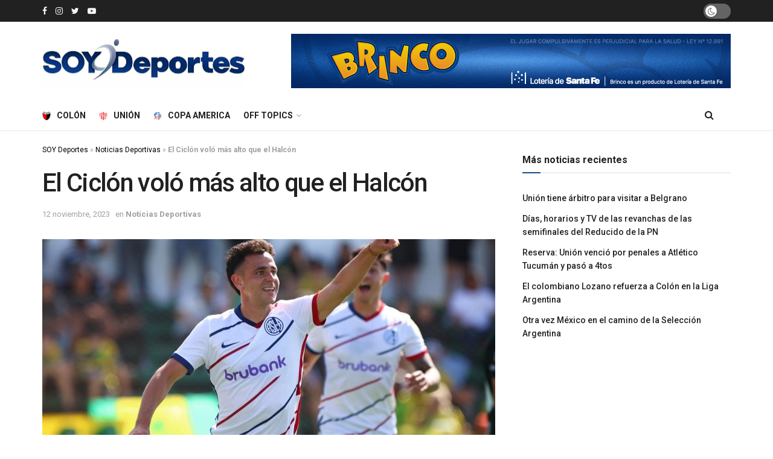

--- FILE ---
content_type: text/html; charset=utf-8
request_url: https://www.google.com/recaptcha/api2/aframe
body_size: 150
content:
<!DOCTYPE HTML><html><head><meta http-equiv="content-type" content="text/html; charset=UTF-8"></head><body><script nonce="DZWT8EGUHCpeX-pHV97N5Q">/** Anti-fraud and anti-abuse applications only. See google.com/recaptcha */ try{var clients={'sodar':'https://pagead2.googlesyndication.com/pagead/sodar?'};window.addEventListener("message",function(a){try{if(a.source===window.parent){var b=JSON.parse(a.data);var c=clients[b['id']];if(c){var d=document.createElement('img');d.src=c+b['params']+'&rc='+(localStorage.getItem("rc::a")?sessionStorage.getItem("rc::b"):"");window.document.body.appendChild(d);sessionStorage.setItem("rc::e",parseInt(sessionStorage.getItem("rc::e")||0)+1);localStorage.setItem("rc::h",'1762902677194');}}}catch(b){}});window.parent.postMessage("_grecaptcha_ready", "*");}catch(b){}</script></body></html>